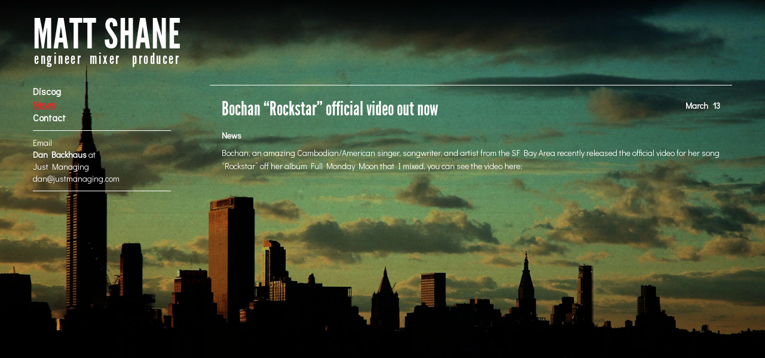

--- FILE ---
content_type: text/html; charset=UTF-8
request_url: https://www.mshane.com/bochan-rockstar-official-video-out-now/
body_size: 6221
content:
<!DOCTYPE html>

<!--[if lt IE 7 ]><html class="ie ie6" lang="en"> <![endif]-->
<!--[if IE 7 ]><html class="ie ie7" lang="en"> <![endif]-->
<!--[if IE 8 ]><html class="ie ie8" lang="en"> <![endif]-->
<!--[if (gte IE 9)|!(IE)]><!--><html lang="en"> <!--<![endif]-->

<head>

	<meta charset="utf-8">

		<link rel="dns-prefetch" href="//ajax.googleapis.com">
	<link rel="dns-prefetch" href="//www.google-analytics.com">

	<title>Bochan &quot;Rockstar&quot; official video out now | Matt Shane - engineer : mixer : producer</title>
	<meta charset="UTF-8" />
	<link rel="profile" href="http://gmpg.org/xfn/11" />
	<link rel="pingback" href="https://www.mshane.com/xmlrpc.php" />

	<meta http-equiv="X-UA-Compatible" content="IE=edge">
	<meta name="revisit-after" content="14 days">
	<meta name="robots" content="all">
	<meta name="language" content="en-US">
	<meta name="generator" content="http://www.mshane.com">
	<meta name="author" content="Ash Hancock">

	<meta property="og:title" content="Matt Shane : engineer : mixer : producer">
	<meta property="og:image" content="https://www.mshane.com/wp-content/themes/matt-shane/assets/img/logo-social.jpg">
	<meta property="og:site_name" content="Matt Shane : engineer : mixer : producer">
	<meta property="og:description" content="internet home of Grammy Award winning engineer Matt Shane">

	<meta name="viewport" content="width=device-width, initial-scale=1, user-scalable=no">

	<link rel="stylesheet" href="https://www.mshane.com/wp-content/themes/matt-shane/style.css">
	<link rel="stylesheet" href="https://www.mshane.com/wp-content/themes/matt-shane/assets/css/main.css">

	<link href='https://fonts.googleapis.com/css?family=Didact+Gothic' rel='stylesheet' type='text/css'>

	<link rel="icon" type="image/x-icon" href="https://www.mshane.com/wp-content/themes/matt-shane/assets/img/icons/favicon.ico" />

	<link rel="apple-touch-icon" href="https://www.mshane.com/wp-content/themes/matt-shane/assets/img/icons/apple-touch-icon.png">

	<link rel="apple-touch-icon" sizes="57x57" href="https://www.mshane.com/wp-content/themes/matt-shane/assets/img/icons/apple-touch-icon-57x57.png">

	<link rel="apple-touch-icon" sizes="72x72" href="https://www.mshane.com/wp-content/themes/matt-shane/assets/img/icons/apple-touch-icon-72x72.png">

	<link rel="apple-touch-icon" sizes="114x114" href="https://www.mshane.com/wp-content/themes/matt-shane/assets/img/icons/apple-touch-icon-114x114.png">

	<script type="text/javascript">
		var templateUrl = 'https://www.mshane.com/wp-content/themes/matt-shane';
	</script>

	<meta name='robots' content='index, follow, max-image-preview:large, max-snippet:-1, max-video-preview:-1' />
	<style>img:is([sizes="auto" i], [sizes^="auto," i]) { contain-intrinsic-size: 3000px 1500px }</style>
	
	<!-- This site is optimized with the Yoast SEO plugin v26.7 - https://yoast.com/wordpress/plugins/seo/ -->
	<link rel="canonical" href="https://www.mshane.com/bochan-rockstar-official-video-out-now/" />
	<meta property="og:locale" content="en_US" />
	<meta property="og:type" content="article" />
	<meta property="og:title" content="Bochan &quot;Rockstar&quot; official video out now | Matt Shane - engineer : mixer : producer" />
	<meta property="og:description" content="Bochan, an amazing Cambodian/American singer, songwriter, and artist from the SF Bay Area recently released the official video for her song &#8220;Rockstar&#8221; off her album Full Monday Moon that I mixed, you can see the video here:" />
	<meta property="og:url" content="https://www.mshane.com/bochan-rockstar-official-video-out-now/" />
	<meta property="og:site_name" content="Matt Shane - engineer : mixer : producer" />
	<meta property="article:published_time" content="2013-03-13T21:04:50+00:00" />
	<meta property="article:modified_time" content="2013-04-01T21:10:38+00:00" />
	<meta name="author" content="mshane" />
	<meta name="twitter:label1" content="Written by" />
	<meta name="twitter:data1" content="mshane" />
	<script type="application/ld+json" class="yoast-schema-graph">{"@context":"https://schema.org","@graph":[{"@type":"Article","@id":"https://www.mshane.com/bochan-rockstar-official-video-out-now/#article","isPartOf":{"@id":"https://www.mshane.com/bochan-rockstar-official-video-out-now/"},"author":{"name":"mshane","@id":"https://www.mshane.com/#/schema/person/8608e2c7c8e427903bff1bd43c4b3117"},"headline":"Bochan &#8220;Rockstar&#8221; official video out now","datePublished":"2013-03-13T21:04:50+00:00","dateModified":"2013-04-01T21:10:38+00:00","mainEntityOfPage":{"@id":"https://www.mshane.com/bochan-rockstar-official-video-out-now/"},"wordCount":52,"commentCount":0,"articleSection":["News"],"inLanguage":"en-US","potentialAction":[{"@type":"CommentAction","name":"Comment","target":["https://www.mshane.com/bochan-rockstar-official-video-out-now/#respond"]}]},{"@type":"WebPage","@id":"https://www.mshane.com/bochan-rockstar-official-video-out-now/","url":"https://www.mshane.com/bochan-rockstar-official-video-out-now/","name":"Bochan \"Rockstar\" official video out now | Matt Shane - engineer : mixer : producer","isPartOf":{"@id":"https://www.mshane.com/#website"},"datePublished":"2013-03-13T21:04:50+00:00","dateModified":"2013-04-01T21:10:38+00:00","author":{"@id":"https://www.mshane.com/#/schema/person/8608e2c7c8e427903bff1bd43c4b3117"},"breadcrumb":{"@id":"https://www.mshane.com/bochan-rockstar-official-video-out-now/#breadcrumb"},"inLanguage":"en-US","potentialAction":[{"@type":"ReadAction","target":["https://www.mshane.com/bochan-rockstar-official-video-out-now/"]}]},{"@type":"BreadcrumbList","@id":"https://www.mshane.com/bochan-rockstar-official-video-out-now/#breadcrumb","itemListElement":[{"@type":"ListItem","position":1,"name":"Home","item":"https://www.mshane.com/"},{"@type":"ListItem","position":2,"name":"News","item":"https://www.mshane.com/news/"},{"@type":"ListItem","position":3,"name":"Bochan &#8220;Rockstar&#8221; official video out now"}]},{"@type":"WebSite","@id":"https://www.mshane.com/#website","url":"https://www.mshane.com/","name":"Matt Shane - engineer : mixer : producer","description":"internet home of Grammy Award winning engineer Matt Shane","potentialAction":[{"@type":"SearchAction","target":{"@type":"EntryPoint","urlTemplate":"https://www.mshane.com/?s={search_term_string}"},"query-input":{"@type":"PropertyValueSpecification","valueRequired":true,"valueName":"search_term_string"}}],"inLanguage":"en-US"},{"@type":"Person","@id":"https://www.mshane.com/#/schema/person/8608e2c7c8e427903bff1bd43c4b3117","name":"mshane","image":{"@type":"ImageObject","inLanguage":"en-US","@id":"https://www.mshane.com/#/schema/person/image/","url":"https://secure.gravatar.com/avatar/13b2ee89eb7b57750e1cf32d0453050356da0b1dfdf4fc12d06ae25c3ae5d3f0?s=96&d=mm&r=g","contentUrl":"https://secure.gravatar.com/avatar/13b2ee89eb7b57750e1cf32d0453050356da0b1dfdf4fc12d06ae25c3ae5d3f0?s=96&d=mm&r=g","caption":"mshane"},"url":"https://www.mshane.com/author/mshane/"}]}</script>
	<!-- / Yoast SEO plugin. -->


<link rel="alternate" type="application/rss+xml" title="Matt Shane - engineer : mixer : producer &raquo; Bochan &#8220;Rockstar&#8221; official video out now Comments Feed" href="https://www.mshane.com/bochan-rockstar-official-video-out-now/feed/" />
<script type="text/javascript">
/* <![CDATA[ */
window._wpemojiSettings = {"baseUrl":"https:\/\/s.w.org\/images\/core\/emoji\/16.0.1\/72x72\/","ext":".png","svgUrl":"https:\/\/s.w.org\/images\/core\/emoji\/16.0.1\/svg\/","svgExt":".svg","source":{"concatemoji":"https:\/\/www.mshane.com\/wp-includes\/js\/wp-emoji-release.min.js?ver=6.8.3"}};
/*! This file is auto-generated */
!function(s,n){var o,i,e;function c(e){try{var t={supportTests:e,timestamp:(new Date).valueOf()};sessionStorage.setItem(o,JSON.stringify(t))}catch(e){}}function p(e,t,n){e.clearRect(0,0,e.canvas.width,e.canvas.height),e.fillText(t,0,0);var t=new Uint32Array(e.getImageData(0,0,e.canvas.width,e.canvas.height).data),a=(e.clearRect(0,0,e.canvas.width,e.canvas.height),e.fillText(n,0,0),new Uint32Array(e.getImageData(0,0,e.canvas.width,e.canvas.height).data));return t.every(function(e,t){return e===a[t]})}function u(e,t){e.clearRect(0,0,e.canvas.width,e.canvas.height),e.fillText(t,0,0);for(var n=e.getImageData(16,16,1,1),a=0;a<n.data.length;a++)if(0!==n.data[a])return!1;return!0}function f(e,t,n,a){switch(t){case"flag":return n(e,"\ud83c\udff3\ufe0f\u200d\u26a7\ufe0f","\ud83c\udff3\ufe0f\u200b\u26a7\ufe0f")?!1:!n(e,"\ud83c\udde8\ud83c\uddf6","\ud83c\udde8\u200b\ud83c\uddf6")&&!n(e,"\ud83c\udff4\udb40\udc67\udb40\udc62\udb40\udc65\udb40\udc6e\udb40\udc67\udb40\udc7f","\ud83c\udff4\u200b\udb40\udc67\u200b\udb40\udc62\u200b\udb40\udc65\u200b\udb40\udc6e\u200b\udb40\udc67\u200b\udb40\udc7f");case"emoji":return!a(e,"\ud83e\udedf")}return!1}function g(e,t,n,a){var r="undefined"!=typeof WorkerGlobalScope&&self instanceof WorkerGlobalScope?new OffscreenCanvas(300,150):s.createElement("canvas"),o=r.getContext("2d",{willReadFrequently:!0}),i=(o.textBaseline="top",o.font="600 32px Arial",{});return e.forEach(function(e){i[e]=t(o,e,n,a)}),i}function t(e){var t=s.createElement("script");t.src=e,t.defer=!0,s.head.appendChild(t)}"undefined"!=typeof Promise&&(o="wpEmojiSettingsSupports",i=["flag","emoji"],n.supports={everything:!0,everythingExceptFlag:!0},e=new Promise(function(e){s.addEventListener("DOMContentLoaded",e,{once:!0})}),new Promise(function(t){var n=function(){try{var e=JSON.parse(sessionStorage.getItem(o));if("object"==typeof e&&"number"==typeof e.timestamp&&(new Date).valueOf()<e.timestamp+604800&&"object"==typeof e.supportTests)return e.supportTests}catch(e){}return null}();if(!n){if("undefined"!=typeof Worker&&"undefined"!=typeof OffscreenCanvas&&"undefined"!=typeof URL&&URL.createObjectURL&&"undefined"!=typeof Blob)try{var e="postMessage("+g.toString()+"("+[JSON.stringify(i),f.toString(),p.toString(),u.toString()].join(",")+"));",a=new Blob([e],{type:"text/javascript"}),r=new Worker(URL.createObjectURL(a),{name:"wpTestEmojiSupports"});return void(r.onmessage=function(e){c(n=e.data),r.terminate(),t(n)})}catch(e){}c(n=g(i,f,p,u))}t(n)}).then(function(e){for(var t in e)n.supports[t]=e[t],n.supports.everything=n.supports.everything&&n.supports[t],"flag"!==t&&(n.supports.everythingExceptFlag=n.supports.everythingExceptFlag&&n.supports[t]);n.supports.everythingExceptFlag=n.supports.everythingExceptFlag&&!n.supports.flag,n.DOMReady=!1,n.readyCallback=function(){n.DOMReady=!0}}).then(function(){return e}).then(function(){var e;n.supports.everything||(n.readyCallback(),(e=n.source||{}).concatemoji?t(e.concatemoji):e.wpemoji&&e.twemoji&&(t(e.twemoji),t(e.wpemoji)))}))}((window,document),window._wpemojiSettings);
/* ]]> */
</script>
<style id='wp-emoji-styles-inline-css' type='text/css'>

	img.wp-smiley, img.emoji {
		display: inline !important;
		border: none !important;
		box-shadow: none !important;
		height: 1em !important;
		width: 1em !important;
		margin: 0 0.07em !important;
		vertical-align: -0.1em !important;
		background: none !important;
		padding: 0 !important;
	}
</style>
<link rel='stylesheet' id='wp-block-library-css' href='https://www.mshane.com/wp-includes/css/dist/block-library/style.min.css?ver=6.8.3' type='text/css' media='all' />
<style id='classic-theme-styles-inline-css' type='text/css'>
/*! This file is auto-generated */
.wp-block-button__link{color:#fff;background-color:#32373c;border-radius:9999px;box-shadow:none;text-decoration:none;padding:calc(.667em + 2px) calc(1.333em + 2px);font-size:1.125em}.wp-block-file__button{background:#32373c;color:#fff;text-decoration:none}
</style>
<style id='global-styles-inline-css' type='text/css'>
:root{--wp--preset--aspect-ratio--square: 1;--wp--preset--aspect-ratio--4-3: 4/3;--wp--preset--aspect-ratio--3-4: 3/4;--wp--preset--aspect-ratio--3-2: 3/2;--wp--preset--aspect-ratio--2-3: 2/3;--wp--preset--aspect-ratio--16-9: 16/9;--wp--preset--aspect-ratio--9-16: 9/16;--wp--preset--color--black: #000000;--wp--preset--color--cyan-bluish-gray: #abb8c3;--wp--preset--color--white: #ffffff;--wp--preset--color--pale-pink: #f78da7;--wp--preset--color--vivid-red: #cf2e2e;--wp--preset--color--luminous-vivid-orange: #ff6900;--wp--preset--color--luminous-vivid-amber: #fcb900;--wp--preset--color--light-green-cyan: #7bdcb5;--wp--preset--color--vivid-green-cyan: #00d084;--wp--preset--color--pale-cyan-blue: #8ed1fc;--wp--preset--color--vivid-cyan-blue: #0693e3;--wp--preset--color--vivid-purple: #9b51e0;--wp--preset--gradient--vivid-cyan-blue-to-vivid-purple: linear-gradient(135deg,rgba(6,147,227,1) 0%,rgb(155,81,224) 100%);--wp--preset--gradient--light-green-cyan-to-vivid-green-cyan: linear-gradient(135deg,rgb(122,220,180) 0%,rgb(0,208,130) 100%);--wp--preset--gradient--luminous-vivid-amber-to-luminous-vivid-orange: linear-gradient(135deg,rgba(252,185,0,1) 0%,rgba(255,105,0,1) 100%);--wp--preset--gradient--luminous-vivid-orange-to-vivid-red: linear-gradient(135deg,rgba(255,105,0,1) 0%,rgb(207,46,46) 100%);--wp--preset--gradient--very-light-gray-to-cyan-bluish-gray: linear-gradient(135deg,rgb(238,238,238) 0%,rgb(169,184,195) 100%);--wp--preset--gradient--cool-to-warm-spectrum: linear-gradient(135deg,rgb(74,234,220) 0%,rgb(151,120,209) 20%,rgb(207,42,186) 40%,rgb(238,44,130) 60%,rgb(251,105,98) 80%,rgb(254,248,76) 100%);--wp--preset--gradient--blush-light-purple: linear-gradient(135deg,rgb(255,206,236) 0%,rgb(152,150,240) 100%);--wp--preset--gradient--blush-bordeaux: linear-gradient(135deg,rgb(254,205,165) 0%,rgb(254,45,45) 50%,rgb(107,0,62) 100%);--wp--preset--gradient--luminous-dusk: linear-gradient(135deg,rgb(255,203,112) 0%,rgb(199,81,192) 50%,rgb(65,88,208) 100%);--wp--preset--gradient--pale-ocean: linear-gradient(135deg,rgb(255,245,203) 0%,rgb(182,227,212) 50%,rgb(51,167,181) 100%);--wp--preset--gradient--electric-grass: linear-gradient(135deg,rgb(202,248,128) 0%,rgb(113,206,126) 100%);--wp--preset--gradient--midnight: linear-gradient(135deg,rgb(2,3,129) 0%,rgb(40,116,252) 100%);--wp--preset--font-size--small: 13px;--wp--preset--font-size--medium: 20px;--wp--preset--font-size--large: 36px;--wp--preset--font-size--x-large: 42px;--wp--preset--spacing--20: 0.44rem;--wp--preset--spacing--30: 0.67rem;--wp--preset--spacing--40: 1rem;--wp--preset--spacing--50: 1.5rem;--wp--preset--spacing--60: 2.25rem;--wp--preset--spacing--70: 3.38rem;--wp--preset--spacing--80: 5.06rem;--wp--preset--shadow--natural: 6px 6px 9px rgba(0, 0, 0, 0.2);--wp--preset--shadow--deep: 12px 12px 50px rgba(0, 0, 0, 0.4);--wp--preset--shadow--sharp: 6px 6px 0px rgba(0, 0, 0, 0.2);--wp--preset--shadow--outlined: 6px 6px 0px -3px rgba(255, 255, 255, 1), 6px 6px rgba(0, 0, 0, 1);--wp--preset--shadow--crisp: 6px 6px 0px rgba(0, 0, 0, 1);}:where(.is-layout-flex){gap: 0.5em;}:where(.is-layout-grid){gap: 0.5em;}body .is-layout-flex{display: flex;}.is-layout-flex{flex-wrap: wrap;align-items: center;}.is-layout-flex > :is(*, div){margin: 0;}body .is-layout-grid{display: grid;}.is-layout-grid > :is(*, div){margin: 0;}:where(.wp-block-columns.is-layout-flex){gap: 2em;}:where(.wp-block-columns.is-layout-grid){gap: 2em;}:where(.wp-block-post-template.is-layout-flex){gap: 1.25em;}:where(.wp-block-post-template.is-layout-grid){gap: 1.25em;}.has-black-color{color: var(--wp--preset--color--black) !important;}.has-cyan-bluish-gray-color{color: var(--wp--preset--color--cyan-bluish-gray) !important;}.has-white-color{color: var(--wp--preset--color--white) !important;}.has-pale-pink-color{color: var(--wp--preset--color--pale-pink) !important;}.has-vivid-red-color{color: var(--wp--preset--color--vivid-red) !important;}.has-luminous-vivid-orange-color{color: var(--wp--preset--color--luminous-vivid-orange) !important;}.has-luminous-vivid-amber-color{color: var(--wp--preset--color--luminous-vivid-amber) !important;}.has-light-green-cyan-color{color: var(--wp--preset--color--light-green-cyan) !important;}.has-vivid-green-cyan-color{color: var(--wp--preset--color--vivid-green-cyan) !important;}.has-pale-cyan-blue-color{color: var(--wp--preset--color--pale-cyan-blue) !important;}.has-vivid-cyan-blue-color{color: var(--wp--preset--color--vivid-cyan-blue) !important;}.has-vivid-purple-color{color: var(--wp--preset--color--vivid-purple) !important;}.has-black-background-color{background-color: var(--wp--preset--color--black) !important;}.has-cyan-bluish-gray-background-color{background-color: var(--wp--preset--color--cyan-bluish-gray) !important;}.has-white-background-color{background-color: var(--wp--preset--color--white) !important;}.has-pale-pink-background-color{background-color: var(--wp--preset--color--pale-pink) !important;}.has-vivid-red-background-color{background-color: var(--wp--preset--color--vivid-red) !important;}.has-luminous-vivid-orange-background-color{background-color: var(--wp--preset--color--luminous-vivid-orange) !important;}.has-luminous-vivid-amber-background-color{background-color: var(--wp--preset--color--luminous-vivid-amber) !important;}.has-light-green-cyan-background-color{background-color: var(--wp--preset--color--light-green-cyan) !important;}.has-vivid-green-cyan-background-color{background-color: var(--wp--preset--color--vivid-green-cyan) !important;}.has-pale-cyan-blue-background-color{background-color: var(--wp--preset--color--pale-cyan-blue) !important;}.has-vivid-cyan-blue-background-color{background-color: var(--wp--preset--color--vivid-cyan-blue) !important;}.has-vivid-purple-background-color{background-color: var(--wp--preset--color--vivid-purple) !important;}.has-black-border-color{border-color: var(--wp--preset--color--black) !important;}.has-cyan-bluish-gray-border-color{border-color: var(--wp--preset--color--cyan-bluish-gray) !important;}.has-white-border-color{border-color: var(--wp--preset--color--white) !important;}.has-pale-pink-border-color{border-color: var(--wp--preset--color--pale-pink) !important;}.has-vivid-red-border-color{border-color: var(--wp--preset--color--vivid-red) !important;}.has-luminous-vivid-orange-border-color{border-color: var(--wp--preset--color--luminous-vivid-orange) !important;}.has-luminous-vivid-amber-border-color{border-color: var(--wp--preset--color--luminous-vivid-amber) !important;}.has-light-green-cyan-border-color{border-color: var(--wp--preset--color--light-green-cyan) !important;}.has-vivid-green-cyan-border-color{border-color: var(--wp--preset--color--vivid-green-cyan) !important;}.has-pale-cyan-blue-border-color{border-color: var(--wp--preset--color--pale-cyan-blue) !important;}.has-vivid-cyan-blue-border-color{border-color: var(--wp--preset--color--vivid-cyan-blue) !important;}.has-vivid-purple-border-color{border-color: var(--wp--preset--color--vivid-purple) !important;}.has-vivid-cyan-blue-to-vivid-purple-gradient-background{background: var(--wp--preset--gradient--vivid-cyan-blue-to-vivid-purple) !important;}.has-light-green-cyan-to-vivid-green-cyan-gradient-background{background: var(--wp--preset--gradient--light-green-cyan-to-vivid-green-cyan) !important;}.has-luminous-vivid-amber-to-luminous-vivid-orange-gradient-background{background: var(--wp--preset--gradient--luminous-vivid-amber-to-luminous-vivid-orange) !important;}.has-luminous-vivid-orange-to-vivid-red-gradient-background{background: var(--wp--preset--gradient--luminous-vivid-orange-to-vivid-red) !important;}.has-very-light-gray-to-cyan-bluish-gray-gradient-background{background: var(--wp--preset--gradient--very-light-gray-to-cyan-bluish-gray) !important;}.has-cool-to-warm-spectrum-gradient-background{background: var(--wp--preset--gradient--cool-to-warm-spectrum) !important;}.has-blush-light-purple-gradient-background{background: var(--wp--preset--gradient--blush-light-purple) !important;}.has-blush-bordeaux-gradient-background{background: var(--wp--preset--gradient--blush-bordeaux) !important;}.has-luminous-dusk-gradient-background{background: var(--wp--preset--gradient--luminous-dusk) !important;}.has-pale-ocean-gradient-background{background: var(--wp--preset--gradient--pale-ocean) !important;}.has-electric-grass-gradient-background{background: var(--wp--preset--gradient--electric-grass) !important;}.has-midnight-gradient-background{background: var(--wp--preset--gradient--midnight) !important;}.has-small-font-size{font-size: var(--wp--preset--font-size--small) !important;}.has-medium-font-size{font-size: var(--wp--preset--font-size--medium) !important;}.has-large-font-size{font-size: var(--wp--preset--font-size--large) !important;}.has-x-large-font-size{font-size: var(--wp--preset--font-size--x-large) !important;}
:where(.wp-block-post-template.is-layout-flex){gap: 1.25em;}:where(.wp-block-post-template.is-layout-grid){gap: 1.25em;}
:where(.wp-block-columns.is-layout-flex){gap: 2em;}:where(.wp-block-columns.is-layout-grid){gap: 2em;}
:root :where(.wp-block-pullquote){font-size: 1.5em;line-height: 1.6;}
</style>
<link rel="https://api.w.org/" href="https://www.mshane.com/wp-json/" /><link rel="alternate" title="JSON" type="application/json" href="https://www.mshane.com/wp-json/wp/v2/posts/80" /><link rel="EditURI" type="application/rsd+xml" title="RSD" href="https://www.mshane.com/xmlrpc.php?rsd" />
<meta name="generator" content="WordPress 6.8.3" />
<link rel='shortlink' href='https://www.mshane.com/?p=80' />
<link rel="alternate" title="oEmbed (JSON)" type="application/json+oembed" href="https://www.mshane.com/wp-json/oembed/1.0/embed?url=https%3A%2F%2Fwww.mshane.com%2Fbochan-rockstar-official-video-out-now%2F" />
<link rel="alternate" title="oEmbed (XML)" type="text/xml+oembed" href="https://www.mshane.com/wp-json/oembed/1.0/embed?url=https%3A%2F%2Fwww.mshane.com%2Fbochan-rockstar-official-video-out-now%2F&#038;format=xml" />

</head>

	
	<body id="bochan-rockstar-official-video-out-now" itemscope itemtype="http://schema.org/WebPage">

		<div class="container">
			<div class="row">
			   <div class="col s12 m12 l12">
				  <div class="logo">
					 <h1><a href="/">MATT SHANE</a></h1><br/>
					 <h2>engineer &nbsp;mixer &nbsp; producer</h2>
				  </div>
			   </div>
			</div>
		</div>

<main role="main">

   <section class="container">

      <div class="row">

         <div class="col s12 m4 l3">
            <nav class="nav nav__main">
      <a href="/discog" class="">
         Discog
      </a>
      <a href="/news"  class="active">
         News
      </a>
      <a href="/contact" class="">
         Contact
      </a>
   </nav>

   <div class="nav nav__info">
      Email<br>
      <strong>Dan Backhaus</strong>  at <br> Just Managing<br>
      <a href="mailto:dan@justmanaging.com">
         dan@justmanaging.com
      </a>
   </div>
         </div>

         <div class="col s12 m8 l9">
         					
				<article class="entry">

					<div class="entry__date">
						<span class="entry__date--month">
							March						</span>
						<span class="entry__date--day">
							13						</span>
					</div>

					<div class="entry__title">
						<h2>
							<a href="https://www.mshane.com/bochan-rockstar-official-video-out-now/" rel="bookmark" title="Permanent Link to Bochan &#8220;Rockstar&#8221; official video out now">
								Bochan &#8220;Rockstar&#8221; official video out now							</a>
						</h2>
						<span class="entry__title--cat">
							<a href="https://www.mshane.com/category/news/" rel="category tag">News</a>						</span>
					</div>

					<div class="entry__content">
						<p>Bochan, an amazing Cambodian/American singer, songwriter, and artist from the SF Bay Area recently released the official video for her song &#8220;Rockstar&#8221; off her album Full Monday Moon that I mixed, you can see the video here:</p>
<p><iframe title="Bochan - Rock Star (Official Music Video)" width="500" height="281" src="https://www.youtube.com/embed/ftaT5lbEPno?feature=oembed" frameborder="0" allow="accelerometer; autoplay; clipboard-write; encrypted-media; gyroscope; picture-in-picture; web-share" referrerpolicy="strict-origin-when-cross-origin" allowfullscreen></iframe></p>
					</div>

				</article>

				
				<div class="entry__navigation">
					<span class="news__navigation--previous">
											</span>
					<span class="entry__navigation--next">
											</span>
				</div>

				         </div>

      </div>

   </section>

</main>
<footer class="footer">
    <div class="container">
        <div class="row">
            <div class="footer__copyright">&copy; 2005 &ndash; 2026 Matt Shane.</div>
            <div class="footer__siteby">site design: <a href="http://www.ashhancock.co.uk/" target="_blank">Ash Hancock</a></div>
        </div>
    </div>
</footer>


<script src="//ajax.googleapis.com/ajax/libs/jquery/1.11.1/jquery.min.js"></script>
<script>window.jQuery || document.write('<script src="https://www.mshane.com/wp-content/themes/matt-shane/assets/js/vendor/jquery-1.11.1.min.js"><\/script>')</script>

<script type="text/javascript" src="https://www.mshane.com/wp-content/themes/matt-shane/assets/js/lib/jquery.backstretch.min.js"></script>
<script type="text/javascript" src="https://www.mshane.com/wp-content/themes/matt-shane/assets/js/lib/fluidvids.js"></script>
<script type="text/javascript" src="https://www.mshane.com/wp-content/themes/matt-shane/assets/js/main.js"></script>

<!-- Default -->
<script>
(function(i,s,o,g,r,a,m){i['GoogleAnalyticsObject']=r;i[r]=i[r]||function(){
(i[r].q=i[r].q||[]).push(arguments)},i[r].l=1*new Date();a=s.createElement(o),
m=s.getElementsByTagName(o)[0];a.async=1;a.src=g;m.parentNode.insertBefore(a,m)
})(window,document,'script','//www.google-analytics.com/analytics.js','ga');

ga('create', 'UA-61139024-1', 'auto');
ga('send', 'pageview');
</script>

<!-- Matts -->
<script>
(function(i,s,o,g,r,a,m){i['GoogleAnalyticsObject']=r;i[r]=i[r]||function(){
(i[r].q=i[r].q||[]).push(arguments)},i[r].l=1*new Date();a=s.createElement(o),
m=s.getElementsByTagName(o)[0];a.async=1;a.src=g;m.parentNode.insertBefore(a,m)
})(window,document,'script','//www.google-analytics.com/analytics.js','ga');

ga('create', 'UA-3557377-9', 'auto');
ga('send', 'pageview');
</script>

<script type="speculationrules">
{"prefetch":[{"source":"document","where":{"and":[{"href_matches":"\/*"},{"not":{"href_matches":["\/wp-*.php","\/wp-admin\/*","\/wp-content\/uploads\/*","\/wp-content\/*","\/wp-content\/plugins\/*","\/wp-content\/themes\/matt-shane\/*","\/*\\?(.+)"]}},{"not":{"selector_matches":"a[rel~=\"nofollow\"]"}},{"not":{"selector_matches":".no-prefetch, .no-prefetch a"}}]},"eagerness":"conservative"}]}
</script>

</body>
</html>


--- FILE ---
content_type: text/css
request_url: https://www.mshane.com/wp-content/themes/matt-shane/style.css
body_size: -77
content:
/*

Theme Name: Matt Shane

Author: Ash Hancock

Author URI: http://ashhancock.co.uk/portfolio

Description: Custom made theme.

*/

--- FILE ---
content_type: text/css
request_url: https://www.mshane.com/wp-content/themes/matt-shane/assets/css/main.css
body_size: 5990
content:
@charset "UTF-8";
/* =============================================================================
   Primary styles
   Author:
   ========================================================================== */
/*
  Contents
  --------
  0 $VARIABLES
  1 $MIXINS
  2 $NORMALISATION/RESET
  3 $TYPOGRAPHY
  4 $FONTICON
  5 $HELPERS
  6 $LAYOUT
  7 $GRID
  8 $COMPONENTS
  9 $FORMS

*/
/*============================
*	Base
	all base files to reset and get the site started
*/
/*-----------------------------------------------------------------------------
----------------------------0--------$VARIABLES--------------------------------
-------------------------------------------------------------------------------*/
/*-----------------------------------------------------------------------------
----------------------------1--------$MIXINS-----------------------------------
-------------------------------------------------------------------------------*/
/*
returns__________
position:absolute;
top:10px;
right:0px;
bottom:auto;
left:auto;
z-index:5
*/
/*
	Usage: @include prefixer(border-radius, $radii, webkit ms spec);
*/
/*-----------------------------------------------------------------------------
------------------2--------$NORMALISATION/RESET--------------------------------
-------------------------------------------------------------------------------*/
article, aside, details, figcaption, figure, footer, header, hgroup, main, nav, section, summary {
  display: block; }

audio, canvas, video, progress {
  display: inline-block;
  vertical-align: baseline; }

audio:not([controls]) {
  display: none;
  height: 0; }

[hidden], template {
  display: none; }

html {
  font-size: 100%;
  -webkit-text-size-adjust: 100%;
  -ms-text-size-adjust: 100%;
  min-height: 100%;
  position: relative; }

html, button, input, select, textarea {
  font: normal 14px / 17.5px "Didact Gothic", sans-serif;
  color: #222; }

body {
  background-color: #000;
  margin: 0 0 60px 0;
  font-size: 1em;
  line-height: 1.4;
  min-width: 320px;
  padding-top: 30px;
  height: 100%; }

a {
  background: transparent;
  color: #00e; }

a:hover {
  color: #06e; }

a:hover, a:active, a:focus {
  outline: 0; }

abbr[title], dfn[title] {
  border-bottom: 1px dotted;
  cursor: pointer; }

b, strong, .strong {
  font-weight: bold; }

blockquote {
  margin: 1em 40px; }

dfn {
  font-style: italic; }

hr {
  display: block;
  height: 1px;
  border: 0;
  border-top: 1px solid #ccc;
  margin: 1em 0;
  padding: 0; }

ins {
  background: #ff9;
  color: #000;
  text-decoration: none; }

mark {
  background: #ff0;
  color: #000;
  font-style: italic;
  font-weight: bold; }

pre, code, kbd, samp {
  font-family: monospace, serif;
  _font-family: 'courier new', monospace;
  font-size: 12px; }

pre {
  white-space: pre;
  white-space: pre-wrap;
  word-wrap: break-word;
  display: inline; }

q {
  quotes: none; }

q:before, q:after {
  content: "";
  content: none; }

small {
  font-size: 85%; }

address {
  font-weight: normal;
  font-style: normal; }

sub, sup {
  font-size: 75%;
  line-height: 0;
  position: relative;
  vertical-align: baseline; }

sup {
  top: -0.5em; }

sub {
  bottom: -0.25em; }

dd {
  margin: 0 0 0 40px; }

nav ul, nav ol, ul, ol {
  list-style: none;
  list-style-image: none;
  margin: 0;
  padding: 0; }

img {
  border: 0;
  -ms-interpolation-mode: bicubic;
  vertical-align: middle; }

svg:not(:root) {
  overflow: hidden; }

figure {
  margin: 0; }

form {
  margin: 0; }

fieldset {
  border: 0;
  margin: 0;
  padding: 0; }

label {
  cursor: pointer; }

legend {
  border: 0;
  padding: 0;
  white-space: normal; }

button, input, select, textarea {
  font-size: 100%;
  margin: 0;
  vertical-align: baseline; }

button {
  width: auto;
  overflow: visible; }

button, input {
  line-height: normal; }

button, html input[type="button"], input[type="reset"], input[type="submit"] {
  cursor: pointer;
  -webkit-appearance: button; }

button[disabled], input[disabled] {
  cursor: default; }

button::-moz-focus-inner, input::-moz-focus-inner {
  border: 0;
  padding: 0; }

input[type="checkbox"], input[type="radio"] {
  box-sizing: border-box;
  padding: 0; }

input[type="search"] {
  -webkit-appearance: textfield;
  -moz-box-sizing: content-box;
  -webkit-box-sizing: content-box;
  box-sizing: content-box; }

input[type="search"]::-webkit-search-decoration, input[type="search"]::-webkit-search-cancel-button {
  -webkit-appearance: none; }

button::-moz-focus-inner, input::-moz-focus-inner {
  border: 0;
  padding: 0; }

textarea {
  overflow: auto;
  vertical-align: top;
  resize: none; }

input[type="number"]::-webkit-inner-spin-button,
input[type="number"]::-webkit-outer-spin-button {
  height: auto; }

input[type="search"]::-webkit-search-cancel-button,
input[type="search"]::-webkit-search-decoration {
  -webkit-appearance: none; }

table {
  border-collapse: collapse;
  border-spacing: 0; }

td {
  vertical-align: top; }

th {
  font-weight: bold; }

small {
  font-size: 10px;
  font-style: normal; }

i {
  font-style: normal; }

/*  Blockquotes  */
blockquote, blockquote p {
  font-size: 1.2142857142857142857142857142857em;
  line-height: 24px;
  color: #777;
  font-style: italic; }

blockquote {
  margin: 0 0 20px;
  padding: 9px 20px 0 19px;
  border-left: 1px solid #ddd; }

blockquote cite {
  display: block;
  font-size: 12px;
  color: #555; }

blockquote cite:before {
  content: "\2014 \0020"; }

blockquote cite a, blockquote cite a:visited, blockquote cite a:visited {
  color: #555; }

/* #Clearing
================================================== */
/* Self Clearing Goodness */
.container:after {
  content: "\0020";
  display: block;
  height: 0;
  clear: both;
  visibility: hidden; }

/* Use clearfix class on parent to clear nested columns,
or wrap each row of columns in a <div class="row"> */
.clearfix:before, .clearfix:after {
  content: " ";
  display: table; }
.clearfix:after {
  clear: both; }
.clearfix {
  *zoom: 1; }

/* You can also use a <br class="clear" /> to clear columns */
.clear {
  clear: both;
  display: block;
  overflow: hidden;
  visibility: hidden;
  width: 0;
  height: 0; }

/* #Images
================================================== */
img.scale-with-grid {
  max-width: 100%;
  width: 100%;
  height: auto; }

/* #Site wide Box-Sizing
================================================== */
/**
* Let’s make the box model all nice, shall we...?
*/
*, *:before, *:after {
  -webkit-box-sizing: border-box;
  -moz-box-sizing: border-box;
  box-sizing: border-box; }

/* #Global Font Optimisation
================================================== */
/**
* Let’s make those fonts render nicely in good browsers...?
*/
*, *:before, *:after {
  -moz-osx-font-smoothing: grayscale;
  -webkit-font-smoothing: antialiased;
  font-smoothing: antialiased;
  text-rendering: optimizeLegibility; }

/*-----------------------------------------------------------------------------
--------------------------------3--------$TYPOGRAPHY----------------------------
-------------------------------------------------------------------------------*/
html {
  font-size: 62.5%;
  line-height: 62.5%; }

body {
  font-family: "Didact Gothic", sans-serif;
  font-size: 14px;
  line-height: 17.5px;
  font-size: 1.4rem;
  line-height: 1.75rem;
  color: #fff;
  font-weight: normal;
  text-align: left; }

/* Paragraph sizes */
p {
  margin: 0 0 10px;
  color: #fff;
  font-family: "Didact Gothic", sans-serif;
  font-size: 14px;
  line-height: 17.5px;
  font-size: 1.4rem;
  line-height: 1.75rem; }

li {
  font-family: "Didact Gothic", sans-serif;
  font-size: 14px;
  line-height: 17.5px;
  font-size: 1.4rem;
  line-height: 1.75rem; }

a, a:active {
  color: #fff;
  text-decoration: none; }

a:hover {
  color: #f12222;
  text-decoration: underline;
  -webkit-transition: 0.3s cubic-bezier(0.665, 0, 0.43, 1) all;
  -moz-transition: 0.3s cubic-bezier(0.665, 0, 0.43, 1) all;
  -ms-transition: 0.3s cubic-bezier(0.665, 0, 0.43, 1) all;
  -o-transition: 0.3s cubic-bezier(0.665, 0, 0.43, 1) all;
  transition: 0.3s cubic-bezier(0.665, 0, 0.43, 1) all; }

/*-----------------------------------------------------------------------------
-------------------------------HEADINGS----------------------------------------
-------------------------------------------------------------------------------*/
h1,
.h_alpha, h2,
.h_beta, h3,
.h_gamma, h4,
.h_delta, h5,
.h_epsilon, h6,
.h_zeta {
  margin: 0 0 10px 0;
  font-family: "league_gothicregular", Helvetica;
  font-weight: normal; }

h1,
.h_alpha {
  font-size: 72px;
  line-height: 90px;
  font-size: 7.2rem;
  line-height: 9rem; }

h2,
.h_beta {
  font-size: 30px;
  line-height: 37.5px;
  font-size: 3rem;
  line-height: 3.75rem; }

h3,
.h_gamma {
  font-size: 25px;
  line-height: 31.25px;
  font-size: 2.5rem;
  line-height: 3.125rem; }

h4,
.h_delta {
  font-size: 20px;
  line-height: 25px;
  font-size: 2rem;
  line-height: 2.5rem; }

h5,
.h_epsilon {
  font-size: 18px;
  line-height: 22.5px;
  font-size: 1.8rem;
  line-height: 2.25rem; }

h6,
.h_zeta {
  font-size: 16px;
  line-height: 20px;
  font-size: 1.6rem;
  line-height: 2rem; }

.h_giga {
  font-size: 150px;
  line-height: 187.5px;
  font-size: 15rem;
  line-height: 18.75rem; }

.h_mega {
  font-size: 120px;
  line-height: 150px;
  font-size: 12rem;
  line-height: 15rem; }

.h_kilo {
  font-size: 90px;
  line-height: 112.5px;
  font-size: 9rem;
  line-height: 11.25rem; }

.h_hecto {
  font-size: 70px;
  line-height: 87.5px;
  font-size: 7rem;
  line-height: 8.75rem; }

.h_milli {
  font-size: 12px;
  line-height: 15px;
  font-size: 1.2rem;
  line-height: 1.5rem; }

.h_micro {
  font-size: 10px;
  line-height: 12.5px;
  font-size: 1rem;
  line-height: 1.25rem; }

@font-face {
  font-family: 'league_gothicregular';
  src: url("../../assets/fonts/league_gothic-webfont.eot");
  src: url("../../assets/fonts/league_gothic-webfont.eot?#iefix") format("embedded-opentype"), url("../../assets/fonts/league_gothic-webfont.woff") format("woff"), url("../../assets/fonts/league_gothic-webfont.ttf") format("truetype"), url("../../assets/fonts/league_gothic-webfont.svg#league_gothicregular") format("svg");
  font-weight: normal;
  font-style: normal; }
/*-----------------------------------------------------------------------------
----------------------------4--------$FONTICON---------------------------------
-------------------------------------------------------------------------------*/
/* See https://app.fontastic.me/accounts/login/ - U: frontend@propcom.co.uk - P: propcomm */
/*============================
* Helpers
  Helper classes in accordance with DRY mentality. Eliminates the need to create specific classes to perform
  simple tasks
*/
/*============================
*	Layout
	Main layout elements of site - Header, sidebar footer etc but none of the reusable
	elements that are inside of these including headers, links etc. Make these in a
	more modular method.
*/
/*-----------------------------------------------------------------------------
--------------------------------6--------$LAYOUT--------------------------------
-------------------------------------------------------------------------------*/
/* Utilising the SMACSS " .l- " prefix for layout elements */
.header--main {
  width: 100%;
  overflow: hidden; }

/*============================
*	Modules
	this will be the core styles for the site. this should be as modular as possible
	but no state styles. These are for the next section.
*/
.container {
  padding: 0 1.5rem;
  margin: 0 auto;
  max-width: 1200px; }

.container .row {
  margin-left: -0.75rem;
  margin-right: -0.75rem; }

.section {
  padding-top: 1rem;
  padding-bottom: 1rem; }
  .section.no-pad {
    padding: 0; }
  .section.no-pad-bot {
    padding-bottom: 0; }
  .section.no-pad-top {
    padding-top: 0; }

.row {
  margin-left: auto;
  margin-right: auto; }
  .row:after {
    content: "";
    display: table;
    clear: both; }
  .row .col {
    float: left;
    -webkit-box-sizing: border-box;
    -moz-box-sizing: border-box;
    box-sizing: border-box;
    padding: 0 0.75rem; }
    .row .col.s1 {
      width: 8.3333333333%;
      margin-left: 0; }
    .row .col.s2 {
      width: 16.6666666667%;
      margin-left: 0; }
    .row .col.s3 {
      width: 25%;
      margin-left: 0; }
    .row .col.s4 {
      width: 33.3333333333%;
      margin-left: 0; }
    .row .col.s5 {
      width: 41.6666666667%;
      margin-left: 0; }
    .row .col.s6 {
      width: 50%;
      margin-left: 0; }
    .row .col.s7 {
      width: 58.3333333333%;
      margin-left: 0; }
    .row .col.s8 {
      width: 66.6666666667%;
      margin-left: 0; }
    .row .col.s9 {
      width: 75%;
      margin-left: 0; }
    .row .col.s10 {
      width: 83.3333333333%;
      margin-left: 0; }
    .row .col.s11 {
      width: 91.6666666667%;
      margin-left: 0; }
    .row .col.s12 {
      width: 100%;
      margin-left: 0; }
    .row .col.offset-s1 {
      margin-left: 8.3333333333%; }
    .row .col.offset-s2 {
      margin-left: 16.6666666667%; }
    .row .col.offset-s3 {
      margin-left: 25%; }
    .row .col.offset-s4 {
      margin-left: 33.3333333333%; }
    .row .col.offset-s5 {
      margin-left: 41.6666666667%; }
    .row .col.offset-s6 {
      margin-left: 50%; }
    .row .col.offset-s7 {
      margin-left: 58.3333333333%; }
    .row .col.offset-s8 {
      margin-left: 66.6666666667%; }
    .row .col.offset-s9 {
      margin-left: 75%; }
    .row .col.offset-s10 {
      margin-left: 83.3333333333%; }
    .row .col.offset-s11 {
      margin-left: 91.6666666667%; }
    .row .col.offset-s12 {
      margin-left: 100%; }
    @media only screen and (min-width: 601px) {
      .row .col.m1 {
        width: 8.3333333333%;
        margin-left: 0; }
      .row .col.m2 {
        width: 16.6666666667%;
        margin-left: 0; }
      .row .col.m3 {
        width: 25%;
        margin-left: 0; }
      .row .col.m4 {
        width: 33.3333333333%;
        margin-left: 0; }
      .row .col.m5 {
        width: 41.6666666667%;
        margin-left: 0; }
      .row .col.m6 {
        width: 50%;
        margin-left: 0; }
      .row .col.m7 {
        width: 58.3333333333%;
        margin-left: 0; }
      .row .col.m8 {
        width: 66.6666666667%;
        margin-left: 0; }
      .row .col.m9 {
        width: 75%;
        margin-left: 0; }
      .row .col.m10 {
        width: 83.3333333333%;
        margin-left: 0; }
      .row .col.m11 {
        width: 91.6666666667%;
        margin-left: 0; }
      .row .col.m12 {
        width: 100%;
        margin-left: 0; }
      .row .col.offset-m1 {
        margin-left: 8.3333333333%; }
      .row .col.offset-m2 {
        margin-left: 16.6666666667%; }
      .row .col.offset-m3 {
        margin-left: 25%; }
      .row .col.offset-m4 {
        margin-left: 33.3333333333%; }
      .row .col.offset-m5 {
        margin-left: 41.6666666667%; }
      .row .col.offset-m6 {
        margin-left: 50%; }
      .row .col.offset-m7 {
        margin-left: 58.3333333333%; }
      .row .col.offset-m8 {
        margin-left: 66.6666666667%; }
      .row .col.offset-m9 {
        margin-left: 75%; }
      .row .col.offset-m10 {
        margin-left: 83.3333333333%; }
      .row .col.offset-m11 {
        margin-left: 91.6666666667%; }
      .row .col.offset-m12 {
        margin-left: 100%; } }
    @media only screen and (min-width: 993px) {
      .row .col.l1 {
        width: 8.3333333333%;
        margin-left: 0; }
      .row .col.l2 {
        width: 16.6666666667%;
        margin-left: 0; }
      .row .col.l3 {
        width: 25%;
        margin-left: 0; }
      .row .col.l4 {
        width: 33.3333333333%;
        margin-left: 0; }
      .row .col.l5 {
        width: 41.6666666667%;
        margin-left: 0; }
      .row .col.l6 {
        width: 50%;
        margin-left: 0; }
      .row .col.l7 {
        width: 58.3333333333%;
        margin-left: 0; }
      .row .col.l8 {
        width: 66.6666666667%;
        margin-left: 0; }
      .row .col.l9 {
        width: 75%;
        margin-left: 0; }
      .row .col.l10 {
        width: 83.3333333333%;
        margin-left: 0; }
      .row .col.l11 {
        width: 91.6666666667%;
        margin-left: 0; }
      .row .col.l12 {
        width: 100%;
        margin-left: 0; }
      .row .col.offset-l1 {
        margin-left: 8.3333333333%; }
      .row .col.offset-l2 {
        margin-left: 16.6666666667%; }
      .row .col.offset-l3 {
        margin-left: 25%; }
      .row .col.offset-l4 {
        margin-left: 33.3333333333%; }
      .row .col.offset-l5 {
        margin-left: 41.6666666667%; }
      .row .col.offset-l6 {
        margin-left: 50%; }
      .row .col.offset-l7 {
        margin-left: 58.3333333333%; }
      .row .col.offset-l8 {
        margin-left: 66.6666666667%; }
      .row .col.offset-l9 {
        margin-left: 75%; }
      .row .col.offset-l10 {
        margin-left: 83.3333333333%; }
      .row .col.offset-l11 {
        margin-left: 91.6666666667%; }
      .row .col.offset-l12 {
        margin-left: 100%; } }

/*-----------------------------------------------------------------------------
----------------------------8--------$COMPONENTS--------------------------------
-------------------------------------------------------------------------------*/
ul {
  margin: 0 0 10px; }

table {
  max-width: 100%;
  background-color: transparent; }

.table {
  margin-bottom: 1.625em;
  width: 100%;
  /* nested table */ }
  .table thead th,
  .table thead td,
  .table tbody th,
  .table tbody td,
  .table tfoot th,
  .table tfoot td {
    padding: 8px;
    border-top: 1px solid #dddddd;
    vertical-align: top;
    line-height: 26px;
    /* -------------------------------- */
    /* -------------------------------- */ }
    @media screen and (max-width: 767px) {
      .table thead th,
      .table thead td,
      .table tbody th,
      .table tbody td,
      .table tfoot th,
      .table tfoot td {
        padding: 8px;
        border-top: 1px solid #dddddd;
        vertical-align: top;
        line-height: 22px; } }
  .table thead th {
    border-bottom: 2px solid #dddddd;
    vertical-align: bottom;
    text-align: left; }
  .table thead:first-child tr:first-child {
    border-top: 0; }
  .table tbody tr:hover {
    background: rgba(0, 255, 0, 0.05); }
  .table tbody + tbody {
    border-top: 2px solid #dddddd; }
  .table .table {
    background-color: #ffffff; }

.logo {
  max-width: 248px;
  margin-bottom: 30px;
  line-height: 0; }
  .logo h1 {
    font-size: 69px;
    line-height: 57px;
    font-size: 6.9rem;
    line-height: 5.7rem;
    margin: 0 !important;
    letter-spacing: 1px; }
    .logo h1 a {
      display: block; }
      .logo h1 a:hover {
        text-decoration: none; }
  .logo h2 {
    text-align: center;
    letter-spacing: 2.5px;
    font-size: 25px;
    line-height: 25px;
    font-size: 2.5rem;
    line-height: 2.5rem;
    margin-bottom: 0; }

.nav {
  border-bottom: 1px solid #FFF;
  padding-bottom: 10px;
  margin-right: 50px;
  margin-bottom: 10px;
  font-size: 16px;
  line-height: 22px;
  font-size: 1.6rem;
  line-height: 2.2rem; }
  .nav__main a {
    width: auto;
    display: block;
    font-weight: bold; }
    .nav__main a:hover {
      color: #f12222; }
    .nav__main a.active {
      color: #f12222;
      text-decoration: underline; }
  .nav__info {
    font-size: 14px;
    line-height: 20px;
    font-size: 1.4rem;
    line-height: 2rem; }
    .nav__info a:hover {
      color: #f12222; }
    @media screen and (max-width: 960px) {
      .nav__info {
        margin-bottom: 20px; } }

.audio {
  position: fixed;
  top: 0;
  left: 0;
  right: 0;
  background-color: #000;
  text-align: center;
  z-index: 1; }
  @media screen and (max-width: 960px) {
    .audio {
      top: 30px;
      padding: 5px; } }
  @media screen and (max-width: 600px) {
    .audio {
      text-align: left; } }
  .audio__item {
    padding: 10px;
    display: -moz-inline-stack;
    display: inline-block;
    vertical-align: middle;
    zoom: 1;
    *display: inline;
    *vertical-align: auto;
    font-size: 11px;
    line-height: 11px;
    font-size: 1.1rem;
    line-height: 1.1rem; }
    @media screen and (max-width: 600px) {
      .audio__item {
        width: 100%; } }
    .audio__item--artist {
      padding-left: 3px;
      font-size: 11px;
      line-height: 11px;
      font-size: 1.1rem;
      line-height: 1.1rem;
      color: #9AB19E; }

.burger {
  display: none;
  position: fixed;
  top: 0;
  left: 0;
  right: 0;
  background-color: #000;
  padding: 8px 0 0 0;
  text-align: center;
  cursor: pointer;
  user-select: none;
  height: 40px;
  -webkit-transition: all 0.3s ease-in-out;
  -moz-transition: all 0.3s ease-in-out;
  -ms-transition: all 0.3s ease-in-out;
  -o-transition: all 0.3s ease-in-out;
  transition: all 0.3s ease-in-out; }
  .burger span {
    display: inline-block;
    position: relative;
    -webkit-transition: all 0.3s ease-in-out;
    -moz-transition: all 0.3s ease-in-out;
    -ms-transition: all 0.3s ease-in-out;
    -o-transition: all 0.3s ease-in-out;
    transition: all 0.3s ease-in-out;
    background: #fff;
    width: 22px;
    height: 2px; }
    .burger span:after, .burger span:before {
      content: "";
      background: #fff;
      width: 100%;
      height: 2px;
      -webkit-transition: all 0.3s ease-in-out;
      -moz-transition: all 0.3s ease-in-out;
      -ms-transition: all 0.3s ease-in-out;
      -o-transition: all 0.3s ease-in-out;
      transition: all 0.3s ease-in-out;
      display: block;
      position: absolute;
      z-index: 1; }
    .burger span:after {
      top: -5px; }
    .burger span:before {
      top: 5px; }
  @media screen and (max-width: 960px) {
    .burger {
      display: block; } }
  .burger.is-open span {
    background: transparent !important; }
    .burger.is-open span:after {
      -webkit-transform: rotate(45deg);
      -moz-transform: rotate(45deg);
      -ms-transform: rotate(45deg);
      -o-transform: rotate(45deg);
      transform: rotate(45deg);
      top: 0 !important; }
    .burger.is-open span:before {
      -webkit-transform: rotate(-45deg);
      -moz-transform: rotate(-45deg);
      -ms-transform: rotate(-45deg);
      -o-transform: rotate(-45deg);
      transform: rotate(-45deg);
      top: 0 !important; }
  @media screen and (max-width: 600px) {
    .burger {
      display: block;
      text-align: center; } }

@media screen and (max-width: 960px) {
  [data-display="hide"] {
    display: none; } }
a.sm2_button {
  position: relative;
  display: inline-block;
  /* If you worry about old browser bugs, Firefox 2 might not like this and may need -moz-inline-box instead. :D */
  width: 18px;
  height: 18px;
  text-indent: -9999px;
  /* don't show link text */
  overflow: hidden;
  /* don't draw inner link text */
  vertical-align: middle;
  /* and, a bit of round-ness for the cool browsers. */
  border-radius: 2px;
  margin-top: -1px;
  /* vertical align tweak */
  /* safari 3.1+ fun (/W3 working draft extension, TBD.) */
  -webkit-transition-property: hover;
  -webkit-transition: all 0.2s ease-in-out;
  -moz-transition: all 0.2s ease-in-out 0s;
  /* firefox 4 (couldn't sort out -moz-transform vs. MozTransform, so, "all" for now) */
  -o-transition-property: background-color;
  /* opera 10.5 */
  -o-transition-duration: 0.15s;
  /* weird IE 6/7 display fixes, and/or I'm doing it wrong */
  *text-indent: 0px;
  *line-height: 99em;
  *vertical-align: top; }

a.sm2_button:focus {
  outline: none;
  /* maybe evil, but don't show the slight border outline on focus. */ }

a.sm2_button,
a.sm2_button.sm2_paused:hover {
  background-color: #BABABA;
  background-image: url(../assets/img/arrow-right-white.png);
  /* where possible, use data: and skip the HTTP request. Fancy-pants. Would use short-hand background: for above, but IE 8 doesn't override background-image. */
  background-image: url([data-uri]);
  *background-image: url(../assets/img/arrow-right-white.gif);
  /* IE 6+7 don't do DATA: URIs */
  background-repeat: no-repeat;
  background-position: 5px 50%;
  *background-position: 5px 4px;
  /* IE 6 again */ }

a.sm2_button:hover,
a.sm2_button.sm2_playing,
a.sm2_button.sm2_playing:hover {
  background-color: #9AB19E; }

a.sm2_button.sm2_playing,
a.sm2_button.sm2_playing:hover {
  -moz-transform: rotate(90deg);
  -webkit-transform: rotate(90deg);
  -ms-transform: rotate(90deg); }

a.sm2_button.sm2_paused,
a.sm2_button.sm2_paused:hover {
  background-color: #F12222; }

.discog {
  margin-right: -5px;
  margin-bottom: 20px;
  margin-left: -5px;
  font-size: 0; }
  @media screen and (max-width: 992px) {
    .discog {
      margin-top: 20px; } }
  @media screen and (max-width: 480px) {
    .discog {
      margin-right: 0;
      margin-left: 0; } }
  .discog__item {
    display: inline-block;
    vertical-align: top;
    width: -webkit-calc(33.3333333% - 10px);
    width: -moz-calc(33.3333333% - 10px);
    width: calc(33.3333333% - 10px);
    margin: 0 5px 10px 5px; }
    @media screen and (max-width: 768px) {
      .discog__item {
        width: -webkit-calc(50% - 10px);
        width: -moz-calc(50% - 10px);
        width: calc(50% - 10px); } }
    @media screen and (max-width: 480px) {
      .discog__item {
        width: 100%;
        margin: 0 0 10px 0; } }
    .discog__item-inner {
      padding: 10px;
      background: #000; }
    .discog__item-title {
      padding: 10px 10px 0 10px;
      background: #000;
      color: #FFF; }
      .discog__item-title h3 {
        margin: 0; }
    .discog__item-caption {
      padding: 10px;
      background: #9AB19E;
      color: #000; }
      .discog__item-caption h4 {
        margin: 0; }

.embed-container {
  position: relative;
  padding-bottom: 100%;
  height: 0;
  overflow: hidden;
  max-width: 100%;
  height: auto; }

.embed-container iframe,
.embed-container object,
.embed-container embed {
  position: absolute;
  top: 0;
  left: 0;
  width: 100%;
  height: 100%; }

.entry {
  padding-top: 25px;
  padding-right: 20px;
  padding-bottom: 25px;
  padding-left: 20px;
  border-bottom: 1px solid #FFF; }
  .entry:first-child {
    border-top: 1px solid #FFF; }
  .entry__title h2 {
    font-size: 32px;
    line-height: 30px;
    font-size: 3.2rem;
    line-height: 3rem; }
    .entry__title h2 a:hover {
      text-decoration: none;
      color: #f12222; }
  .entry__title--cat {
    display: block;
    font-weight: bold;
    margin-top: 20px;
    margin-bottom: 10px; }
  .entry__date {
    float: right;
    font-weight: bold; }
    .entry__date--day {
      padding-left: 5px; }
  #news--single .entry__content {
    border-bottom: none; }
  .entry__content img {
    width: 100%;
    height: auto; }
  .entry__content p {
    font-size: 14px;
    line-height: 22px;
    font-size: 1.4rem;
    line-height: 2.2rem;
    margin: 0 0 20px 0; }
    .entry__content p:last-child {
      margin: 0; }
  .entry__navigation {
    margin-bottom: 10px; }
    @media screen and (max-width: 600px) {
      .entry__navigation {
        text-align: center; } }
    .entry__navigation--next {
      padding-left: 10px; }

.page {
  text-align: center; }
  .page__content {
    margin: 10px 0 25px 0;
    padding-bottom: 15px; }
    .page__content img {
      width: 100%;
      height: auto; }
    .page__content p {
      font-size: 14px;
      line-height: 22px;
      font-size: 1.4rem;
      line-height: 2.2rem;
      margin-bottom: 20px; }

.footer {
  position: absolute;
  bottom: 0;
  left: 0;
  right: 0;
  margin: 50px auto 0 auto;
  border-top: 1px solid #fff;
  font-size: 12px;
  line-height: 15px;
  font-size: 1.2rem;
  line-height: 1.5rem; }
  @media screen and (max-width: 600px) {
    .footer {
      background-color: #000;
      padding: 10px; } }
  .footer__copyright {
    width: 50%;
    float: left;
    padding: 5px 0 10px 0; }
    @media screen and (max-width: 600px) {
      .footer__copyright {
        width: 100%;
        float: none;
        text-align: center;
        padding: 0; } }
  .footer__siteby {
    width: 50%;
    float: right;
    text-align: right;
    padding: 5px 0 10px 0; }
    @media screen and (max-width: 600px) {
      .footer__siteby {
        width: 100%;
        float: none;
        text-align: center;
        padding: 0; } }

 /*============================
*	Libraries
	CSS files for any external libraries like fancybox etc.
*/
/*============================
*	Page
	all page files are aimed at general major/minor layout in regards to page specificity.
*/
/*============================
*	DEBUG
	highlights general validation issues - improper/invalid markup.
	This can be enabled/disabled in "base/variables.scss"
*/
/* endif */

/*# sourceMappingURL=main.css.map */


--- FILE ---
content_type: text/javascript
request_url: https://www.mshane.com/wp-content/themes/matt-shane/assets/js/main.js
body_size: 31
content:
$( document ).ready(function() {
	
	// Background images	
	$.backstretch([
		""+templateUrl+"/assets/img/back1.jpg"
		,""+templateUrl+"/assets/img/back2.jpg"
		,""+templateUrl+"/assets/img/back3.jpg"
		,""+templateUrl+"/assets/img/back4.jpg"
		,""+templateUrl+"/assets/img/back5.jpg"
  	], {duration: 5000, fade: 750});

	// Responsive nav
	$('.js-burger').click(function(e){
		e.preventDefault();
		$(this).toggleClass('is-open').next('.js-menu').slideToggle(350);
	});	

 });

--- FILE ---
content_type: text/plain
request_url: https://www.google-analytics.com/j/collect?v=1&_v=j102&a=846998401&t=pageview&_s=1&dl=https%3A%2F%2Fwww.mshane.com%2Fbochan-rockstar-official-video-out-now%2F&ul=en-us%40posix&dt=Bochan%20%22Rockstar%22%20official%20video%20out%20now%20%7C%20Matt%20Shane%20-%20engineer%20%3A%20mixer%20%3A%20producer&sr=1280x720&vp=1280x720&_u=IEBAAEABAAAAACAAI~&jid=155808202&gjid=1509020869&cid=627500437.1768907467&tid=UA-61139024-1&_gid=1475651676.1768907467&_r=1&_slc=1&z=1094709097
body_size: -450
content:
2,cG-JWXKZWPW8T